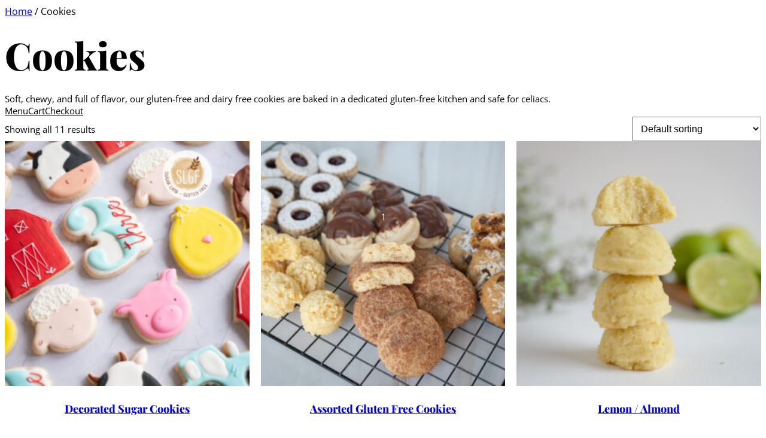

--- FILE ---
content_type: text/css
request_url: https://sugarlandglutenfree.com/wp-content/themes/patterns-bakery/build/public/public.css?ver=1.0.2
body_size: 502
content:
input[type=color],input[type=date],input[type=datetime-local],input[type=datetime],input[type=email],input[type=month],input[type=number],input[type=password],input[type=range],input[type=search],input[type=tel],input[type=text],input[type=time],input[type=url],input[type=week],select,textarea{--at-p:10px;--at-w:100%;--at-box-szg:border-box;-webkit-box-sizing:var(--at-box-szg);box-sizing:var(--at-box-szg);padding:var(--at-p);width:var(--at-w)}input[type=date],input[type=datetime-local],input[type=datetime],input[type=email],input[type=month],input[type=number],input[type=password],input[type=range],input[type=search]:not(.wp-block-search__input),input[type=tel],input[type=text],input[type=time],input[type=url],input[type=week]{--at-h:40px;height:var(--at-h)}input[type=submit]{--at-p:6px 12px;--at-bg-cl:var(--wp--preset--color--primary);--at-bdr-cl:var(--wp--preset--color--primary);--at-bdr-sty:solid;--at-bdr-w:solid;--at-cl:var(--wp--preset--color--default);--at-cur:pointer;background:var(--at-bg-cl);border-color:var(--at-bdr-cl);border-style:var(--at-bdr-sty);border-width:var(--at-bdr-w);color:var(--at-cl);cursor:var(--at-cur);padding:var(--at-p)}input[type=submit]:focus,input[type=submit]:hover{--at-bg-cl:var(--wp--preset--color--quaternary);--at-bdr-cl:var(--wp--preset--color--quaternary)}.entry-content.wp-block-post-content a:not(.wp-element-button):not(.wp-block-button__link):not(.wp-block-query-pagination-previous):not(.page-numbers):not(.wp-block-query-pagination-next),.wp-block-comment-content a:not(.wp-element-button):not(.wp-block-button__link),.wp-block-heading a:not(.wp-element-button):not(.wp-block-button__link),p a:not(.wp-element-button):not(.wp-block-button__link){text-decoration:underline}.pwp-txt-dec-non,.pwp-txt-dec-non a{text-decoration:none!important}ol{list-style-position:inside}ol li ol,ol li ul{--at-m:0 0 0 25px;margin:var(--at-m)}ul{list-style-position:inside;--at-m:0;--at-p:0;margin:var(--at-m);padding:var(--at-p)}ul li ol,ul li ul{--at-m:0 0 0 25px;margin:var(--at-m)}hr:not(.wp-block-separator){--at-m:15px 0;margin:var(--at-m)}.post-password-form input[type=submit]{--at-m:15px 0 0 0;margin:var(--at-m)}:where(.wp-site-blocks)>*+*{-webkit-margin-before:0!important;margin-block-start:0!important}:where(.wp-site-blocks)>*+*>*{-webkit-margin-before:0!important;margin-block-start:0!important}.is-style-scroll-to-top .wp-element-button:after{content:"↑";--at-pos:absolute;--at-l:50%;--at-t:50%;--at-tf:translate(-50%,-50%);left:var(--at-l);position:var(--at-pos);text-indent:0;top:var(--at-t);-webkit-transform:var(--at-tf);-ms-transform:var(--at-tf);transform:var(--at-tf)}body:not(.admin-bar) .patterns-bakery-header{--at-t:0}.patterns-bakery-header{--at-pos:absolute;--at-t:var(--wp-admin--admin-bar--height);--at-l:0;--at-r:0;--at-z-idx:9}.patterns-bakery-hero-banner{--at-pos:relative}@media(min-width:1700px){.patterns-bakery-hero-banner{min-height:85vh!important}}.patterns-bakery-hero-banner-content{--at-pos:relative;--at-z-idx:2}
